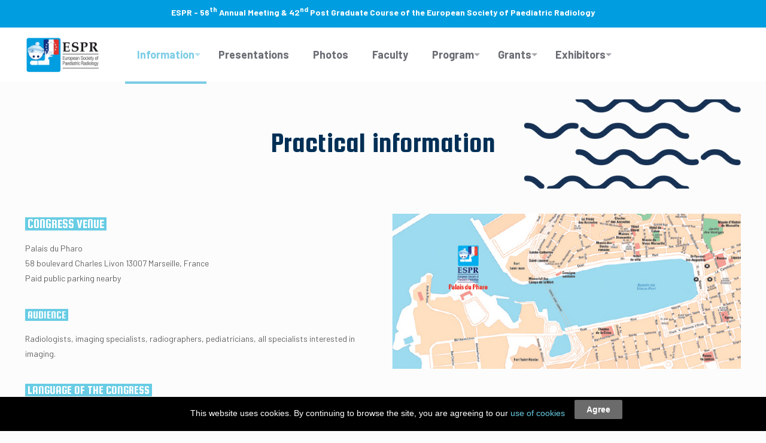

--- FILE ---
content_type: text/plain
request_url: https://www.google-analytics.com/j/collect?v=1&_v=j102&a=1861719150&t=pageview&_s=1&dl=https%3A%2F%2Fespr2022.org%2Fgeneral-information&ul=en-us%40posix&dt=General%20Information%20-%20ESPR%202022&sr=1280x720&vp=1280x720&_u=YEDAAUABAAAAACAAI~&jid=2039004815&gjid=1500345583&cid=2120632893.1769298338&tid=UA-147108917-7&_gid=665411895.1769298338&_r=1&_slc=1&z=390529331
body_size: -450
content:
2,cG-GFD73HYW64